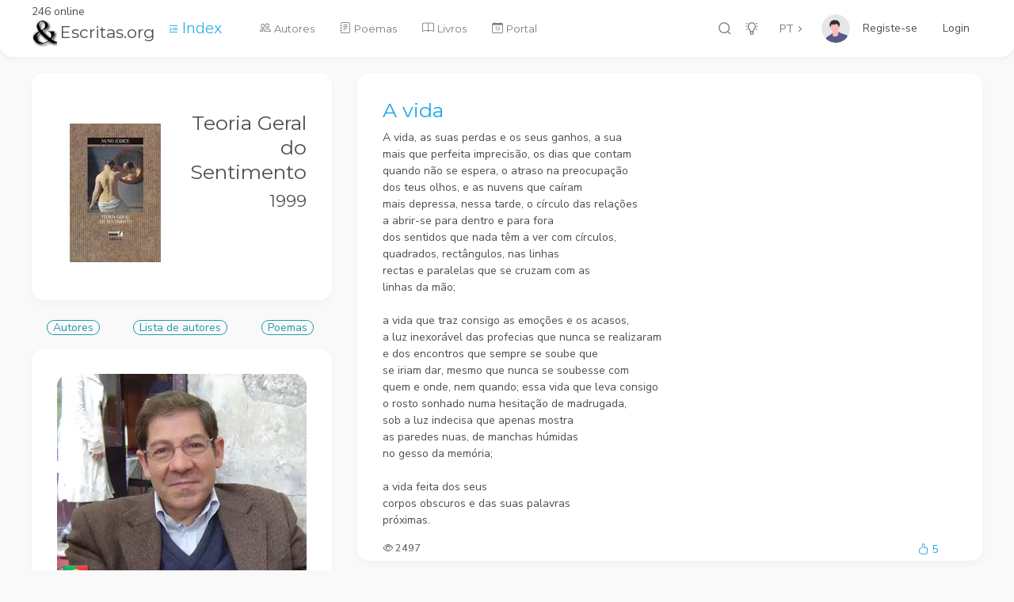

--- FILE ---
content_type: text/html; charset=utf-8
request_url: https://www.escritas.org/pt/t/50106/a-vida
body_size: 9181
content:
<!DOCTYPE html>
<html lang="en" data-url-prefix="/" data-footer="true" >
<head>
    <meta charset="UTF-8" />
    <meta name="viewport" content="width=device-width, initial-scale=1, maximum-scale=1" />
    <title>A vida - Nuno J&#xFA;dice</title>
    <meta name="description" content="A vida, as suas perdas e os seus ganhos, a sua  mais que perfeita imprecis&#xE3;o, os dias que contam  quando n&#xE3;o se espera, o atraso na preocupa&#xE7;&#xE3;o  dos teus olhos, e as nuvens que ca&#xED;ram  mais depressa,..." />
    <meta property="og:type" content="website" />
    <meta property="og:site_name" content="Escritas.org" />
    <meta property="og:url" content="https://www.escritas.org/pt/t/50106/a-vida" />
    <meta property="og:title" content="A vida - Nuno J&#xFA;dice" />
    <meta property="og:description" content="A vida, as suas perdas e os seus ganhos, a sua  mais que perfeita imprecis&#xE3;o, os dias que contam  quando n&#xE3;o se espera, o atraso na preocupa&#xE7;&#xE3;o  dos teus olhos, e as nuvens que ca&#xED;ram  mais depressa,..." />
    <meta property="og:image" content="https://www.escritas.org/autores/nuno-judice.webp" />
    <!-- Favicon Tags Start -->
<meta name="application-name" content="Escritas.org;" />
<meta name="msapplication-TileColor" content="#FFFFFF" />
<!-- Favicon Tags End -->
<!-- Font Tags Start -->
<link rel="preconnect" href="https://fonts.gstatic.com" />
<link href="https://fonts.googleapis.com/css2?family=Nunito+Sans:wght@300;400;700&display=swap" rel="stylesheet" />
<link href="https://fonts.googleapis.com/css2?family=Montserrat:wght@300;400;700&display=swap" rel="stylesheet" />
<link rel="stylesheet" href="/font/CS-Interface/style.css" />
<!-- Font Tags End -->
<!-- Vendor Styles Start -->
<link rel="stylesheet" href="/css/vendor/bootstrap.min.css" />
<link rel="stylesheet" href="/css/vendor/OverlayScrollbars.min.css" />
<!-- Vendor Styles End -->
<!-- Template Base Styles Start -->
<link rel="stylesheet" href="/css/styles.css" />
<link rel="stylesheet" href="/css/main.css" />
<!-- Template Base Styles End -->
<link rel="stylesheet" href="https://cdn.jsdelivr.net/npm/bootstrap-icons@1.4.0/font/bootstrap-icons.css">
<script src="/js/base/loader.js"></script>

    <!-- Google tag (gtag.js) -->
    <script async src="https://www.googletagmanager.com/gtag/js?id=G-HHYK2QH31V"></script>
    <script>
        window.dataLayer = window.dataLayer || [];
        function gtag() { dataLayer.push(arguments); }
        gtag('js', new Date());

        gtag('config', 'G-HHYK2QH31V');
    </script>
</head>

<body>
    <div id="root"> 
        <div id="nav" class="nav-container d-flex" >
            

<div class="nav-content d-flex">
    <!-- Logo Start -->
    <div class="logo position-relative">
        246 online
        <a href="/">
            <h3><img class="img-fluid me-1 sw-4" src="/img/logo.png" alt="logo" />Escritas.org</h3>
        </a>
    </div>
    <!-- Logo End -->

    <a href="/PT/index">
        <i class="bi-text-indent-left ms-3"></i>
        <span class="text-primary lead">Index</span>
    </a>        

    <!-- Language Switch Start -->
    <div class="language-switch-container">
        <button id="lang" class="btn btn-empty language-button dropdown-toggle" data-bs-toggle="dropdown" aria-haspopup="true" aria-expanded="false">PT</button>
        <div class="dropdown-menu">
            <a href="/pt" class="dropdown-item">PT</a>
            <a href="/en" class="dropdown-item">EN</a>
            <a href="/es" class="dropdown-item">ES</a>
        </div>
    </div>
    <!-- Language Switch End -->

    <!-- User Menu Start -->
    <div class="user-container d-flex">
        <a href="#" class="d-flex user position-relative" data-bs-toggle="dropdown" aria-haspopup="true" aria-expanded="false">
                <img class="profile" alt="profile" src="/img/user.svg" />
                <a class="nav-link text-dark" href="/Identity/Account/Register">Registe-se</a>
                <a class="nav-link text-dark" href="/Identity/Account/Login">Login</a>
                <div id="userName"></div>
                <div id="userId" style="display:none;"></div>
        </a>
        <div class="dropdown-menu dropdown-menu-end user-menu wide">
            <div class="row mb-3 ms-0 me-0">
                <div class="col-12 ps-1 mb-2">
                    <div class="text-extra-small text-primary">Configura&#xE7;&#xE3;o</div>
                </div>
                <div class="col-6 ps-1 pe-1">
                    <ul class="list-unstyled">
                        <li><a href="/PT/ver/perfil/">Perfil</a></li>
                    </ul>
                </div>
                <div class="col-6 pe-1 ps-1">
                    <ul class="list-unstyled">
                        <li><a href="/Identity/Account/Manage?lang=PT">Conta</a></li>
                    </ul>
                </div>
            </div>
            <div class="row mb-1 ms-0 me-0">
                <div class="col-12 ps-1 pe-1">
                    <ul class="list-unstyled">
                    </ul>
                </div>
            </div>
            <div class="row mb-1 ms-0 me-0">
                <hr />
                <div class="col-6 pe-1 ps-1">
                    <ul class="list-unstyled">
                        <li>
                        </li>
                    </ul>
                </div>
            </div>
        </div>
    </div>
    <!-- User Menu End -->

    <!-- Icons Menu Start -->
    <ul class="list-unstyled list-inline text-center menu-icons">
        <li class="list-inline-item">
            <a href="#" data-bs-toggle="modal" data-bs-target="#searchPagesModal">
                <i data-acorn-icon="search" data-acorn-size="18"></i>
            </a>
        </li>
        <li class="list-inline-item">
            <a href="#" id="colorButton">
                <i data-acorn-icon="light-on" class="light" data-acorn-size="18"></i>
                <i data-acorn-icon="light-off" class="dark" data-acorn-size="18"></i>
            </a>
        </li>


    </ul>
    <!-- Icons Menu End -->

    <!-- Menu Start -->
    <div class="menu-container flex-grow-1">
        <ul id="menu" class="menu">
            <li>
                <a href="/PT/autores">
                    <i class="bi-people me-1"></i>
                    <span class="label">Autores</span>
                </a>
            </li>
            <li>
                <a href="/PT/poemas">
                    <i class="bi-journal-text me-1"></i>
                    <span class="label">Poemas</span>
                </a>
            </li>
            <li>
                <a href="/PT/obras/all">
                    <i class="bi-book me-1"></i>
                    <span class="label">Livros</span>
                </a>
            </li>
            <li>
                <a href="/PT/portal">
                    <i class="bi-calendar-date me-1"></i>
                    <span class="label">Portal</span>
                </a>
            </li>
        </ul>
    </div>
    <!-- Menu End -->
    
    <!-- Mobile Buttons Start -->
    <div class="mobile-buttons-container">
        <!-- Scrollspy Mobile Button Start -->
        <a href="#" id="scrollSpyButton" class="spy-button" data-bs-toggle="dropdown">
            <i data-acorn-icon="menu-dropdown"></i>
        </a>
        <!-- Scrollspy Mobile Button End -->

        <!-- Scrollspy Mobile Dropdown Start -->
        <div class="dropdown-menu dropdown-menu-end" id="scrollSpyDropdown"></div>
        <!-- Scrollspy Mobile Dropdown End -->

        <!-- Menu Button Start -->
        <a href="#" id="mobileMenuButton" class="menu-button">
            <i data-acorn-icon="menu"></i>
        </a>
        <!-- Menu Button End -->
    </div>
    <!-- Mobile Buttons End -->
</div>
<div class="nav-shadow"></div>
        </div>
        <main >
            <!-- Page Content Start -->
            

<div class="container">
    <div class="row gx-5">
        <div class="col-xl-4">

            <!-- Obra Start -->
            <div class="card mb-4" id="Livro"><div class="card-body"><div id="oObra" class="text-end"><a href="/pt/obra/1963/teoria-geral-do-sentimento"><img class="float-start m-3" style="height:175px;width:115px" src="/obras/NunoJ&#xFA;dice-TeoriaGeraldoSentimento.webp?132727531722683360" /><div class="h1 mt-3">Teoria Geral do Sentimento</div>
                    <div class="h3">1999</div></a></div></div></div>
            <!-- Obra End -->

            <!-- Autor Start -->
            <div class="d-flex justify-content-around mb-3"><a href="/PT/autores"><span class="flatBtn">Autores</span></a>
    <a href="/PT/autores/lista"><span class="flatBtn">Lista de autores</span></a><a href="/PT/poemas/lista/nuno-judice"><span class="flatBtn">Poemas</span></a></div>



<div class="card mb-4"><div class="card-body pb-1"><div class="d-flex align-items-center flex-column"><a href="/PT/nuno-judice"><div class="text-center position-relative mb-2"><img class="position-absolute bottom-0 m-2" src="/img/flags/32/PT.png" /><img src="/autores/nuno-judice.webp?132727499783932727" class="img-fluid rounded" alt="Nuno J&#xFA;dice" /></div>
                <h1 id="hAutNom" class="card-title mb-1 text-center text-primary">Nuno J&#xFA;dice</h1></a>
            <p class="card-text mb-3">Nuno Júdice é um ensaísta, poeta, ficcionista e professor universitário português. Licenciou-se em Filologia Românica pela Universidade de Lisboa e obteve o grau de Doutor pela Universidade Nova.</p>
            <div class="text-start w-100"><i class="bi-calendar2-day me-2"></i><small>1949-04-29 Mexilhoeira Grande</small></div><div class="text-start w-100"><i class="bi-door-open-fill me-2"></i><small>2024-03-17 </small></div><div class="row w-100 mt-3"><div class="col text-medio"><i class="bi-eye"></i>
                    <span>541878</span></div>
                <div class="col text-primary text-end" type="button" data-bs-toggle="offcanvas" data-bs-target="#FavAutor"><i class="bi-person-plus"></i>
                    <span>16</span></div>
                <div class="col text-primary text-center" type="button" data-bs-toggle="offcanvas" data-bs-target="#GosAutor"><i class="bi-hand-thumbs-up"></i>
                    <span>310</span></div></div></div></div></div>
            <!-- Autor End -->

        </div>
        <!-- fim de col 4 -->

        <div class="col-xl-8">
            <!-- Poema Start -->
            <div class="card mb-4">
                <div class="card-body pb-1">
                        <h1 class="text-primary" id="title">A vida</h1>
                        <div>A vida, as suas perdas e os seus ganhos, a sua <br />mais que perfeita imprecisão, os dias que contam <br />quando não se espera, o atraso na preocupação <br />dos teus olhos, e as nuvens que caíram <br />mais depressa, nessa tarde, o círculo das relações <br />a abrir-se para dentro e para fora <br />dos sentidos que nada têm a ver com círculos, <br />quadrados, rectângulos, nas linhas <br />rectas e paralelas que se cruzam com as <br />linhas da mão; <br /><br />a vida que traz consigo as emoções e os acasos, <br />a luz inexorável das profecias que nunca se realizaram <br />e dos encontros que sempre se soube que <br />se iriam dar, mesmo que nunca se soubesse com <br />quem e onde, nem quando; essa vida que leva consigo <br />o rosto sonhado numa hesitação de madrugada, <br />sob a luz indecisa que apenas mostra <br />as paredes nuas, de manchas húmidas <br />no gesso da memória; <br /><br />a vida feita dos seus <br />corpos obscuros e das suas palavras <br />próximas. </div>
                    <div class="row w-100 mt-3">
                        <div class="col text-medio">
                            <i class="bi-eye"></i>
                            <span>2497</span>
                        </div>
                        <div class="col text-primary text-end" type="button" data-bs-toggle="offcanvas" data-bs-target="#GosPoema">
                            <i class="bi-hand-thumbs-up"></i>
                            <span>5</span>
                        </div>
                    </div>
                </div>
            </div>
            <!-- Poema End -->

                <!-- MoreLikeThis Start -->
                <link rel="stylesheet" href="/css/vendor/glide.core.min.css">

<div class="card mb-4"><div class="card-body p-1"><h2 class="small-title text-center">Mais como isto</h2>
        <div class="glide" id="glideSEM"><div class="glide__track" data-glide-el="track"><div class="glide__slides"></div></div>
            
            
            <div data-glide-el="controls"><button class="glide__arrow glide__arrow--prev" data-glide-dir="<"><i class="bi-arrow-left-circle text-primary" style="font-size: 32px;"></i></button>
                <button class="glide__arrow glide__arrow--next" data-glide-dir=">"><i class="bi-arrow-right-circle text-primary" style="font-size: 32px; color: blue;"></i></button></div></div></div></div>

<script src="/js/vendor/glide.min.js"></script>

<script>
window.addEventListener('load', function () {
    if (document.querySelector('#glideSEM')) {
        var glide = new Glide('#glideSEM', {
            type: 'carousel',
            focusAt: 'center',
            gap: 0,
            peek: { before: 70, after: 70 },
            breakpoints: { 400: { perView: 1 }, 1000: { perView: 2 }, 1400: { perView: 3 }, 1900: { perView: 5 }, 3840: { perView: 6 } },
        })
        glide.mount()
    }
})
</script>
                <!-- MoreLikeThis End -->
                <!-- Related Start -->
                <link rel="stylesheet" href="/css/vendor/glide.core.min.css">

<div class="card mb-4"><div class="card-body p-1"><h2 class="small-title text-center">Ver tamb&#xE9;m</h2>
        <div class="glide" id="glideRelated"><div class="glide__track" data-glide-el="track"><div class="glide__slides"><div class="glide__slide"><div class="card"><a href="/PT/miguel-torga"><img src="/autores/thumbs/miguel-torga.webp" class="card-img-top sh-12" alt="-" /><div class="card-body p-2 text-center"><small>Miguel Torga</small></div></a></div></div><div class="glide__slide"><div class="card"><a href="/PT/ruy-belo"><img src="/autores/thumbs/ruy-belo.webp" class="card-img-top sh-12" alt="-" /><div class="card-body p-2 text-center"><small>Ruy Belo</small></div></a></div></div><div class="glide__slide"><div class="card"><a href="/PT/n/"><div class="card-body p-2 text-center"><small></small></div></a></div></div><div class="glide__slide"><div class="card"><a href="/PT/n/corassis"><img src="/autores/n/thumbs/wilson1970.webp" class="card-img-top sh-12" alt="-" /><div class="card-body p-2 text-center"><small>CORASSIS</small></div></a></div></div><div class="glide__slide"><div class="card"><a href="/PT/n/prof,me,drgilmar-da-silva-paiva"><img src="/autores/n/thumbs/gilmar.webp" class="card-img-top sh-12" alt="-" /><div class="card-body p-2 text-center"><small>Prof,Me,Dr.Gilmar da Silva Paiva</small></div></a></div></div><div class="glide__slide"><div class="card"><a href="/PT/charles-baudelaire"><img src="/autores/thumbs/charles-baudelaire.webp" class="card-img-top sh-12" alt="-" /><div class="card-body p-2 text-center"><small>Charles Baudelaire</small></div></a></div></div><div class="glide__slide"><div class="card"><a href="/PT/maria-teresa-horta"><img src="/autores/thumbs/maria-teresa-horta.webp" class="card-img-top sh-12" alt="-" /><div class="card-body p-2 text-center"><small>Maria Teresa Horta</small></div></a></div></div><div class="glide__slide"><div class="card"><a href="/PT/n/ricardoc"><img src="/autores/n/thumbs/ricardoc.webp" class="card-img-top sh-12" alt="-" /><div class="card-body p-2 text-center"><small>RicardoC</small></div></a></div></div><div class="glide__slide"><div class="card"><a href="/PT/antonio-gedeao"><img src="/autores/thumbs/antonio-gedeao.webp" class="card-img-top sh-12" alt="-" /><div class="card-body p-2 text-center"><small>Ant&#xF3;nio Gede&#xE3;o</small></div></a></div></div><div class="glide__slide"><div class="card"><a href="/PT/gustavo-adolfo-becquer"><img src="/autores/thumbs/gustavo-adolfo-becquer.webp" class="card-img-top sh-12" alt="-" /><div class="card-body p-2 text-center"><small>Gustavo Adolfo B&#xE9;cquer</small></div></a></div></div><div class="glide__slide"><div class="card"><a href="/PT/florbela-espanca"><img src="/autores/thumbs/florbela-espanca.webp" class="card-img-top sh-12" alt="-" /><div class="card-body p-2 text-center"><small>Florbela Espanca</small></div></a></div></div><div class="glide__slide"><div class="card"><a href="/PT/n/alberto-de-castro"><img src="/autores/n/thumbs/albertodecastro.webp" class="card-img-top sh-12" alt="-" /><div class="card-body p-2 text-center"><small>Alberto de Castro</small></div></a></div></div></div></div>
            
            
            <div data-glide-el="controls"><button class="glide__arrow glide__arrow--prev" data-glide-dir="<"><i class="bi-arrow-left-circle text-primary" style="font-size: 32px;"></i></button>
                <button class="glide__arrow glide__arrow--next" data-glide-dir=">"><i class="bi-arrow-right-circle text-primary" style="font-size: 32px; color: blue;"></i></button></div></div></div></div>

<script src="/js/vendor/glide.min.js"></script>

<script>
window.addEventListener('load', function () {
    if (document.querySelector('#glideRelated')) {
        var glide = new Glide('#glideRelated', {
            type: 'carousel',
            focusAt: 'center',
            gap: 0,
            peek: { before: 70, after: 70 },
            breakpoints: { 400: { perView: 1 }, 1000: { perView: 2 }, 1400: { perView: 3 }, 1900: { perView: 5 }, 3840: { perView: 6 } },
        })
        glide.mount()
    }
})
</script>
                <!-- Related End -->

        </div> <!-- fim de col 8 -->
    </div> <!-- fim de row -->

    <div class="row gx-5">
        <div class="col-xl-4">
            <!-- Premios e Movimentos Start -->
            
﻿
<div class="card mb-4"><div class="card-body"><h2 class="small-title">Pr&#xE9;mios e Movimentos</h2><a href="/PT/premio/6"><span class="bg-outline-success flatBtn">PEN Clube 1987</span></a><a href="/PT/premio/6"><span class="bg-outline-success flatBtn">PEN Clube 2020</span></a><a href="/PT/premio/5"><span class="bg-outline-success flatBtn">APE 1994</span></a></div></div>
            <!-- Premios e Movimentos End -->
        </div> <!-- fim de col 4 -->

        <div class="col-xl-8">
            <!-- Comentários -->
            <div class="card mb-1"><div id="cmta"><div id="cmt" class="card"><form onsubmit="return sendCmt()" action="/pt/t/50106/a-vida"><textarea id="newCmt" class="form-control flex-row mb-1" placeholder="Comente o poema..." oninvalid="this.setCustomValidity(&#x27;Comente antes de enviar&#x27;)" oninput="setCustomValidity(&#x27;&#x27;)" rows=" 2" required></textarea>
                <div class="row w-100 ms-1 text-start"><div class="col-8 p-0"><input id="usrName" type="text" class="form-control" placeholder="Nome" oninvalid="this.setCustomValidity(&#x27;Indique o nome&#x27;)" oninput="setCustomValidity(&#x27;&#x27;)" required /></div><div class="col p-0"><button type="submit" class="btn p-0 text-primary"><i class="bi-arrow-return-right" style="font-size: 24px" role="button"></i> Enviar</button></div>
                    <div class="col p-0"><i id="close" class="bi-x-circle text-primary" style="font-size: 24px; display:none" role="button"></i></div></div></form></div></div></div>



<div class="card"><div class="card-body pt-1"></div></div>


<script src="/js/pages/comentarios.js"></script>
            <!-- Comentários -->
        </div> <!-- fim de col -->
    </div> <!-- fim de row -->
</div>

<div class="offcanvas offcanvas-start" tabindex="-1" id="GosPoema">
    <div class="text-center"><span id="btnPoeG" class="flatBtn" role="button" onclick="updPoeG()"></span></div>

<div class="offcanvas-header pb-0"><h3 class="offcanvas-title">Quem Gosta</h3>
    <button type="button" class="btn-close text-reset" data-bs-dismiss="offcanvas"></button></div>

<div class="offcanvas-body pt-0"><div id="PoeGos" class="col-12 accordion-body pt-0"><div class="search-input-container shadow rounded-md bg-foreground mb-2"><input class="form-control search" type="text" autocomplete="off" placeholder="Procurar" />
            <span class="search-magnifier-icon"><i data-acorn-icon="search"></i></span></div>
        <div id="listPoeGos" class="list"></div></div></div>
<span id="hPoeG" style="display:none">A</span>

<script>
    function updPoeG() {
        var AutorId = document.getElementById("hAutId").innerText;
        if (AutorId == "") { AutorId = 0; }
        fetch("/api/upd/favgos", {
            method: 'POST', body: JSON.stringify({
                "Lang": document.getElementById("lang").innerText,
                "Novo": document.getElementById("hNovo").innerText,
                "Action": document.getElementById("hPoeG").innerText,
                "UserId": document.getElementById("userId").innerText,
                "FavGos": 'G',  //  S G C
                "Tipo": "P",
                "AutorId": AutorId,
                "PoemaId": document.getElementById("hPoeId").innerText
            }),
            headers: { 'Content-type': 'application/json; charset=UTF-8' }
        })
            .then(response => { 
                document.getElementById("listPoeGos").innerText = "";
                if (document.getElementById("userId").innerText != "") { loadPoeGos(); }
                else { location.reload(); }
            })
            .catch(err => { console.log(err); return false; })
    }
    function loadPoeGos() {
        fetch("/api/poe/favgoscom", {
            method: 'POST', body: JSON.stringify({
                "Lang": document.getElementById("lang").innerText,
                "FavGosCom": 'G',  //  S G C
                "Novo": document.getElementById("hNovo").innerText,
                "PoemaId": document.getElementById("hPoeId").innerText
            }),
            headers: { 'Content-type': 'application/json; charset=UTF-8' }
        })
            .then(response => response.json())
            .then(json => loadPoeGosLista(json))
            .catch(err => { console.log(err); return false; })
    }

    function loadPoeGosLista(lista) {
        if (document.getElementById("listPoeGos").innerText != "") { return; }
        var lang = document.getElementById("lang").innerText;
        document.getElementById("hPoeG").innerText = "A";
        var html = "";
        for (const item of lista) {
            if (item.userId == document.getElementById("userId").innerText) { document.getElementById("hPoeG").innerText = "R"; }
            html = html + "<a href='/" + lang + "/ver/perfil/" + item.userId + "'>";
            html = html + "<div class='row g-0 mb-2'>";
            html = html + "<div class='col-auto sh-6 sw-6'>";
            html = html + "<img src='/autores/n/thumbs/" + item.userId + ".webp' class='card-img rounded-xl sh-6 sw-6' alt='-' />";
            html = html + "</div>";
            html = html + "<div class='col'>";
            html = html + "<div class='card-body d-flex flex-row pt-0 pb-0 ps-3 pe-0 align-items-center justify-content-between'>";
            html = html + "<div class='d-flex flex-column'>";
            html = html + "<div class='nome'>" + item.nome + "</div>";
            html = html + "<div class='text-small text-muted bio'>" + item.bio + "</div>";
            html = html + "</div><div class='data d-flex flex-column d-none d-lg-block text-nowrap' style='font-size:10px;'>" + item.date_posted.substring(0, 10) + "</div>";
            html = html + "</div></div>";
            html = html + "</div>";
            html = html + "</a>";
        }
        if (document.getElementById("hPoeG").innerText == "A") { document.getElementById("btnPoeG").innerText = "Gostar do Poema"; }
        else { document.getElementById("btnPoeG").innerText = "Deixar de Gostar do Poema"; }

        document.getElementById("listPoeGos").innerHTML = html;
        for (var i = 0; i < document.images.length; i++) {
            document.images[i].onerror = function () {
                this.style.visibility = "hidden";
            }
        }
        var hPoeGosList = new List("PoeGos", { valueNames: ['nome', 'bio', 'data'] });
    }
</script>
</div>

<div class="offcanvas offcanvas-start" tabindex="-1" id="GosAutor">
    <div class="text-center mt-2"><span id="btnAutG" class="flatBtn" role="button" onclick="updAutG()"></span></div>

<div class="offcanvas-header pb-0"><h3 class="offcanvas-title">Quem Gosta</h3>
    <button type="button" class="btn-close text-reset" data-bs-dismiss="offcanvas"></button></div>

<div class="offcanvas-body pt-0"><div id="AutGos" class="col-12 accordion-body pt-0"><div class="search-input-container shadow rounded-md bg-foreground mb-2"><input class="form-control search" type="text" autocomplete="off" placeholder="Procurar" />
            <span class="search-magnifier-icon"><i data-acorn-icon="search"></i></span></div>
        <div id="listAutGos" class="list"></div></div></div>
<span id="hActG" style="display:none">A</span>

<script>
    function updAutG() {
        fetch("/api/upd/favgos", {
            method: 'POST', body: JSON.stringify({
                "Lang": document.getElementById("lang").innerText,
                "Novo": document.getElementById("hNovo").innerText,
                "Action": document.getElementById("hActG").innerText,
                "UserId": document.getElementById("userId").innerText,
                "FavGos": 'G',  //  S G C
                "Tipo": "A",
                "AutorId": document.getElementById("hAutId").innerText,
                "PoemaId": 0
            }),
            headers: { 'Content-type': 'application/json; charset=UTF-8' }
        })
            .then(response => { 
                document.getElementById("listAutGos").innerText = "";
                if (document.getElementById("userId").innerText != "") { loadAutGos(); }
                else { location.reload(); }
            })
            .catch(err => { console.log(err); return false; })
    }
    function loadAutGos() {
        fetch("/api/aut/favgoscom", {
            method: 'POST', body: JSON.stringify({
                "Lang": document.getElementById("lang").innerText,
                "FavGosCom": 'G',  //  S G C
                "Novo": document.getElementById("hNovo").innerText,
                "AutorId": document.getElementById("hAutId").innerText
            }),
            headers: { 'Content-type': 'application/json; charset=UTF-8' }
        })
        .then(response => response.json())
        .then(json => loadAutGosLista(json))
        .catch(err => { console.log(err); return false; })
    }

    function loadAutGosLista(lista) {
        if (document.getElementById("listAutGos").innerText != "") { return; }
        var lang = document.getElementById("lang").innerText;
        document.getElementById("hActG").innerText = "A";
        var html = "";
        for (const item of lista) {
            if (item.userId == document.getElementById("userId").innerText) { document.getElementById("hActG").innerText = "R"; }
            html = html + "<a href='/" + lang + "/ver/perfil/" + item.userId + "'>";
            html = html + "<div class='row g-0 mb-2'>";
            html = html + "<div class='col-auto sh-6 sw-6'>";
            html = html + "<img src='/autores/n/thumbs/" + item.userId + ".webp' class='card-img rounded-xl sh-6 sw-6' alt='-' />";
            html = html + "</div>";
            html = html + "<div class='col'>";
            html = html + "<div class='card-body d-flex flex-row pt-0 pb-0 ps-3 pe-0 align-items-center justify-content-between'>";
            html = html + "<div class='d-flex flex-column'>";
            html = html + "<div class='nome'>" + item.nome + "</div>";
            html = html + "<div class='text-small text-muted bio'>" + item.bio + "</div>";
            html = html + "</div><div class='data d-flex flex-column d-none d-lg-block text-nowrap' style='font-size:10px;'>" + item.date_posted.substring(0, 10) + "</div>";
            html = html + "</div></div>";
            html = html + "</div>";
            html = html + "</a>";
        }
        if (document.getElementById("hActG").innerText == "A") { document.getElementById("btnAutG").innerText = "Gostar do Autor"; }
        else { document.getElementById("btnAutG").innerText = "Deixar de Gostar do Autor"; }

        document.getElementById("listAutGos").innerHTML = html;
        for (var i = 0; i < document.images.length; i++) {
            document.images[i].onerror = function () {
                this.style.visibility = "hidden";
            }
        }
        var hAutGosList = new List("AutGos", { valueNames: ['nome', 'bio', 'data'] });
    }
</script>
</div>

<div class="offcanvas offcanvas-start" tabindex="-1" id="FavAutor">
    <div class="text-center mt-2"><span id="btnAutF" class="flatBtn" role="button" onclick="updAutF()"></span></div>

<div class="offcanvas-header pb-0"><h3 class="offcanvas-title">Seguidores</h3>
    <button type="button" class="btn-close text-reset" data-bs-dismiss="offcanvas"></button></div>

<div class="offcanvas-body pt-0"><div id="AutFav" class="col-12 accordion-body pt-0"><div class="search-input-container shadow rounded-md bg-foreground mb-2"><input class="form-control search" type="text" autocomplete="off" placeholder="Procurar" />
            <span class="search-magnifier-icon"><i data-acorn-icon="search"></i></span></div>
        <div id="listAutFav" class="list"></div></div></div>
<span id="hActF" style="display:none">A</span>

<script>
    function updAutF() {
        if (document.getElementById("userId").innerText == "") {
            window.location.href = "/Identity/Account/Login?ReturnUrl=" + location.pathname;
        }
        else {
            fetch("/api/upd/favgos", {
                method: 'POST', body: JSON.stringify({
                    "Lang": document.getElementById("lang").innerText,
                    "Novo": document.getElementById("hNovo").innerText,
                    "Action": document.getElementById("hActF").innerText,
                    "UserId": document.getElementById("userId").innerText,
                    "FavGos": 'F',  //  S G C
                    "Tipo": "A",
                    "AutorId": document.getElementById("hAutId").innerText,
                    "PoemaId": 0
                }),
                headers: { 'Content-type': 'application/json; charset=UTF-8' }
            })
            .then(response => { document.getElementById("listAutFav").innerText = ""; loadAutFav(); })
            .catch(err => { console.log(err); return false; })
        }
    }
    function loadAutFav() {
            fetch("/api/aut/favgoscom", {
            method: 'POST', body: JSON.stringify({
                "Lang": document.getElementById("lang").innerText,
                "FavGosCom": 'F',  //  F G C
                "Novo": document.getElementById("hNovo").innerText,
                "AutorId": document.getElementById("hAutId").innerText
            }),
            headers: { 'Content-type': 'application/json; charset=UTF-8' }
        })
        .then(response => response.json())
        .then(json => loadAutFavLista(json))
        .catch(err => { console.log(err); return false; })
    }

    function loadAutFavLista(lista) {
        if (document.getElementById("listAutFav").innerText != "") { return; }
        var lang = document.getElementById("lang").innerText;
        document.getElementById("hActF").innerText = "A";
        var html = "";
        for (const item of lista) {
            if (item.userId == document.getElementById("userId").innerText) { document.getElementById("hActF").innerText = "R"; }
            html = html + "<a href='/" + lang + "/ver/perfil/" + item.userId + "'>"; 
            html = html + "<div class='row g-0 mb-2'>";
            html = html + "<div class='col-auto sh-6 sw-6'>";
            html = html + "<img src='/autores/n/thumbs/" + item.userId + ".webp' class='card-img rounded-xl sh-6 sw-6' alt='-' />";
            html = html + "</div>";
            html = html + "<div class='col'>";
            html = html + "<div class='card-body d-flex flex-row pt-0 pb-0 ps-3 pe-0 align-items-center justify-content-between'>";
            html = html + "<div class='d-flex flex-column'>";
            html = html + "<div class='nome'>" + item.nome + "</div>";
            html = html + "<div class='text-small text-muted bio'>" + item.bio + "</div>";
            html = html + "</div><div class='data d-flex flex-column d-none d-lg-block text-nowrap' style='font-size:10px;'>" + item.date_posted.substring(0, 10) + "</div>";
            html = html + "</div></div>";
            html = html + "</div>";
            html = html + "</a>";
        }
        if (document.getElementById("hActF").innerText == "A") { document.getElementById("btnAutF").innerText = "Seguir Autor"; }
        else { document.getElementById("btnAutF").innerText = "Deixar de Seguir Autor"; }

        document.getElementById("listAutFav").innerHTML = html;
        for (var i = 0; i < document.images.length; i++) {
            document.images[i].onerror = function () {
                this.style.visibility = "hidden";
            }
        }
        var hAutFavList = new List("AutFav", { valueNames: ['nome', 'bio', 'data'] });
    }
</script>
</div>



            <!-- Page Content End -->
        </main>
        <!-- Layout Footer Start -->
<footer>
    <div class="footer-content">
        <div class="container">
            <div class="row">
                <div class="col-12 col-sm-6">
                    <p class="mb-0 text-muted text-medium">&#64;Escritas.org</p>
                </div>
                <div class="col-sm-6 d-none d-sm-block">
                    <ul class="breadcrumb pt-0 pe-0 mb-0 float-end">
                        <li class="breadcrumb-item mb-0 text-medium">
                            <a href="/PT/privacy" target="_blank" class="btn-link">Privacidade</a>
                        </li>
                    </ul>
                </div>
            </div>
        </div>
    </div>
</footer>
<div id="hNovo" style="display:none"></div>
<div id="hPage" style="display:none">P</div>
<div id="hPoeId" style="display:none">50106</div>
<div id="hAutId" style="display:none">219</div>
<!-- Layout Footer End -->
    </div>
    <!-- Search Modal Start -->

<div class="modal fade modal-under-nav modal-search modal-close-out" id="searchPagesModal" tabindex="-1" role="dialog" aria-hidden="true">
    <div class="modal-dialog modal-lg">
        <div class="modal-content">
            <form method="get" action="/pt/search">
                <div class="modal-header border-0 p-0">
                    <button type="button" class="btn-close btn btn-icon btn-icon-only btn-foreground" data-bs-dismiss="modal" aria-label="Close"></button>
                </div>
                <div class="modal-body ps-5 pe-5 pb-0 pt-0 border-0">
                    <input id="searchPagesInput" name="q" placeholder="&#x27;texto&#x27; use plicas para restringir a pesquisa" class="typeahead form-control form-control-xl borderless ps-0 pe-0 mb-1 auto-complete" type="text" autocomplete="off" />
                </div>
            </form>
        </div>
    </div>
</div>
<!-- Search Modal End -->
    <!-- Vendor Scripts Start -->
<script src="/js/vendor/jquery-3.5.1.min.js"></script>
<script src="/js/vendor/bootstrap.bundle.min.js"></script>
<script src="/js/vendor/OverlayScrollbars.min.js"></script>
<script src="/js/vendor/autoComplete.min.js"></script>
<script src="/js/vendor/clamp.min.js"></script>
<script src="/icon/acorn-icons.js"></script>
<script src="/icon/acorn-icons-interface.js"></script>
        <script src="/js/vendor/list.js"></script>
<!-- Vendor Scripts End -->
<!-- Template Base Scripts Start -->
<script src="/js/base/helpers.js"></script>
<script src="/js/base/globals.js"></script>
<script src="/js/base/nav.js"></script>
<script src="/js/base/search.js"></script>
<script src="/js/base/settings.js"></script>
<!-- Template Base Scripts End -->
<!-- Page Specific Scripts Start -->
        <script src="/js/pages/poemas.detail.js"></script>
<script src="/js/common.js"></script>
<script src="/js/scripts.js"></script>
<!-- Page Specific Scripts End -->

</body>
</html>

--- FILE ---
content_type: text/javascript
request_url: https://www.escritas.org/js/common.js
body_size: 3602
content:
/**
 *
 * Common.js
 *
 * Initialization and overriding of project wide plugins.
 *
 *
 */

class Common {
  get options() {
    return {};
  }

  constructor(options = {}) {
    this.settings = Object.assign(this.options, options);
    this._init();
  }

  _init() {
    this._initScrolls();
    this._initModalPadding();
    this._initTooltips();
    this._initPopovers();
    this._initToasts();
    this._initDropdownAsSelect();
    this._initDropdownSubMenu();
    this._initClamp();
    this._initScrollspy();
    this._setQuillDefaults();
    this._setDatePickerDefaults();
    this._setValidationDefaults();
    this._setNotifyDefaults();
    this._setSelect2Defaults();
    this._momentWarnings();
  }

  // Bootstrap tooltips
  _initTooltips() {
    var tooltipTriggerList = [].slice.call(document.querySelectorAll('[data-bs-toggle="tooltip"]'));
    var tooltipList = tooltipTriggerList.map(function (tooltipTriggerEl) {
      return new bootstrap.Tooltip(tooltipTriggerEl, {
        delay: {show: 1000, hide: 0},
      });
    });

    var tooltipTriggerListNoDelay = [].slice.call(document.querySelectorAll('.no-delay[data-bs-toggle="tooltip"][data-bs-delay="0"]'));
    var tooltipListNoDelay = tooltipTriggerListNoDelay.map(function (tooltipTriggerElNoDelay) {
      return new bootstrap.Tooltip(tooltipTriggerElNoDelay, {
        delay: {show: 0, hide: 0},
      });
    });
  }

  // Bootstrap popovers
  _initPopovers() {
    var popoverTriggerList = [].slice.call(document.querySelectorAll('[data-bs-toggle="popover"]'));
    var popoverList = popoverTriggerList.map(function (popoverTriggerEl) {
      return new bootstrap.Popover(popoverTriggerEl);
    });
  }

  // Bootstrap toasts
  _initToasts() {
    var toastElList = [].slice.call(document.querySelectorAll('.toast'));
    var toastList = toastElList.map(function (toastEl) {
      return new bootstrap.Toast(toastEl);
    });
  }

  // Dropdown submenu
  _initDropdownSubMenu() {
    if (jQuery().submenupicker) {
      jQuery('[data-submenu]').submenupicker();
    }
  }

  // Clamp plugin
  _initClamp() {
    if (typeof $clamp !== 'undefined') {
      document.querySelectorAll('.clamp').forEach((el) => {
        $clamp(el, {clamp: 'auto'});
      });
      document.querySelectorAll('.clamp-line').forEach((el) => {
        const line = el.getAttribute('data-line');
        if (line) {
          $clamp(el, {clamp: parseInt(line)});
        }
      });
    }
  }

  // Scrollspy implementation for interface content
  _initScrollspy() {
    if (typeof ScrollSpy !== 'undefined') {
      const scrollSpy = new ScrollSpy();
    }
  }

  // Initialization of scrollbars throughout the project
  _initScrolls() {
    if (typeof OverlayScrollbars !== 'undefined') {
      const tempScrolls = [];
      OverlayScrollbars(document.querySelectorAll('.scroll'), {
        scrollbars: {autoHide: 'leave', autoHideDelay: 600},
        overflowBehavior: {x: 'hidden', y: 'scroll'},
      });
      OverlayScrollbars(document.querySelectorAll('.scroll-horizontal'), {
        scrollbars: {autoHide: 'leave', autoHideDelay: 600},
        overflowBehavior: {x: 'scroll', y: 'hidden'},
      });
      OverlayScrollbars(document.querySelectorAll('.data-table-rows .table-container'), {
        overflowBehavior: {x: 'scroll', y: 'hidden'},
      });
      OverlayScrollbars(document.querySelectorAll('.scroll-track-visible'), {overflowBehavior: {x: 'hidden', y: 'scroll'}});
      OverlayScrollbars(document.querySelectorAll('.scroll-horizontal-track-visible'), {
        overflowBehavior: {x: 'scroll', y: 'hidden'},
      });
      document.querySelectorAll('.scroll-by-count').forEach((el) => {
        if (typeof ScrollbarByCount === 'undefined') {
          console.log('ScrollbarByCount is undefined!');
          return;
        }
        let scrollByCount = new ScrollbarByCount(el);
      });
    }
  }

  // Dropdown as select implementation
  _initDropdownAsSelect() {
    // data-childSelector provides a way to set inner item selector of button. Used as a span in datatables per page count to provide both data-bs-toggle=dropdown and data-bs-toggle=tooltip.
    // data-setActive provides a way to enable or disable setting active class. Used in tab navigation dropdowns since tabs should set active class themself otherwise they don't work.
    document.querySelectorAll('.dropdown-as-select .dropdown-menu a').forEach((element) => {
      element.addEventListener('click', (event) => {
        event.preventDefault();
        const currentTarget = event.currentTarget;
        const selText = currentTarget.textContent;
        const parent = currentTarget.closest('.dropdown-as-select');
        let childSelector = '';
        if (parent.getAttribute('data-childSelector')) {
          childSelector = ' ' + parent.getAttribute('data-childSelector');
        }
        parent.querySelector('[data-bs-toggle="dropdown"]' + childSelector).innerHTML = selText;
        parent.querySelectorAll('a').forEach((anchor) => {
          anchor.classList.remove('active');
        });
        if (parent.getAttribute('data-setActive') !== 'false') {
          currentTarget.classList.add('active');
        }
      });
    });
    document.querySelectorAll('.dropdown-as-select').forEach((element) => {
      let childSelector = '';
      if (element.getAttribute('data-childSelector')) {
        childSelector = ' ' + element.getAttribute('data-childSelector');
      }
      element.querySelector('[data-bs-toggle="dropdown"]' + childSelector).innerHTML = element.querySelector('.dropdown-menu a.active').textContent;
    });
  }

  _initModalPadding() {
    // Adding a modal and removing it to get Bootstrap's padding right value for the page
    document.body.insertAdjacentHTML(
      'afterbegin',
      '<div id="paddingModal" class="modal"> <div class="modal-dialog d-none"><div class="modal-content"></div></div> </div>',
    );
    const myModalEl = document.getElementById('paddingModal');
    const paddingModal = new bootstrap.Modal(myModalEl, {backdrop: false});
    myModalEl.addEventListener('shown.bs.modal', function (event) {
      const rightPadding = document.body.style.paddingRight;
      document.body.setAttribute('data-bs-padding', rightPadding);
      paddingModal.hide();
    });
    paddingModal.show();

    document.querySelectorAll('.modal').forEach((el) => {
      // Adding the stored padding to horizontal nav to prevent unnecessary movement of content when any modal is opened
      el.addEventListener('show.bs.modal', function (event) {
        const rightPadding = document.body.getAttribute('data-bs-padding');
        if (document.querySelector('html[data-placement="horizontal"] .nav-container .nav-content')) {
          document.querySelector('html[data-placement="horizontal"] .nav-container .nav-content').style.paddingRight = rightPadding;
        }
      });

      // Removing padding when any modal is closed
      el.addEventListener('hidden.bs.modal', function (event) {
        if (document.querySelector('.nav-container .nav-content')) {
          document.querySelector('.nav-container .nav-content').style.paddingRight = 0;
        }
      });
    });

    document.querySelectorAll('.offcanvas').forEach((el) => {
      // Adding the stored padding to horizontal nav to prevent unnecessary movement of content when any offcanvas is opened
      el.addEventListener('show.bs.offcanvas', function (event) {
        const rightPadding = document.body.getAttribute('data-bs-padding');
        if (document.querySelector('html[data-placement="horizontal"] .nav-container .nav-content')) {
          document.querySelector('html[data-placement="horizontal"] .nav-container .nav-content').style.paddingRight = rightPadding;
        }
      });

      // Removing padding when any offcanvas is closed
      el.addEventListener('hidden.bs.offcanvas', function (event) {
        if (document.querySelector('.nav-container .nav-content')) {
          document.querySelector('.nav-container .nav-content').style.paddingRight = 0;
        }
      });
    });
  }

  // Activating quill module
  _setQuillDefaults() {
    if (typeof Quill !== 'undefined') {
      Quill.register('modules/active', Active);
    }
  }

  // Datepicker defaults
  _setDatePickerDefaults() {
    if (jQuery().datepicker) {
      jQuery.fn.datepicker.defaults.templates = {
        leftArrow: '<i class="cs-chevron-left"></i>',
        rightArrow: '<i class="cs-chevron-right"></i>',
      };
    }
  }

  // Notify defaults
  _setNotifyDefaults() {
    if (jQuery.notify) {
      jQuery.notifyDefaults({
        template:
          '<div data-notify="container" class="col-10 col-sm-6 col-xl-3 alert  alert-{0} " role="alert">' +
          '<button type="button" aria-hidden="true" class="btn-close" data-notify="dismiss"></button>' +
          '<span data-notify="icon"></span> ' +
          '<span data-notify="title">{1}</span> ' +
          '<span data-notify="message">{2}</span>' +
          '<div class="progress" data-notify="progressbar">' +
          '<div class="progress-bar progress-bar-{0}" role="progressbar" aria-valuenow="0" aria-valuemin="0" aria-valuemax="100" style="width: 0%;"></div>' +
          '</div>' +
          '<a href="{3}" target="{4}" data-notify="url"></a>' +
          '</div>',
      });
    }
  }

  // Select2 theme
  _setSelect2Defaults() {
    if (jQuery.fn.select2) {
      jQuery.fn.select2.defaults.set('theme', 'bootstrap4');
    }
  }

  // Validate defaults
  _setValidationDefaults() {
    if (jQuery().validate) {
      jQuery.validator.setDefaults({
        ignore: [],
        errorElement: 'div',
        errorPlacement: function (error, element) {
          // Adding error in the parent if the element is checkbox or radio
          if (element.attr('class').indexOf('form-check-input') != -1) {
            error.insertAfter(element.parent());
          } else {
            error.insertAfter(element);
          }
          // Positioning the tooltip-label-end error based on the label width
          if (element.parents('.tooltip-label-end').length > 0) {
            if (element.parents('.form-group').find('.form-label').length > 0) {
              // Standard form element with a form-label
              let width = Math.round(element.parents('.form-group').find('.form-label').width()) + 10;
              jQuery(error).css('left', width);
            } else {
              // Form element withou a form-label such as single checkbox
              let width = Math.round(element.parents('.form-group').find('label').width()) + 40;
              jQuery(error).css('left', width);
            }
          }
        },
      });
      // Validator regex method
      jQuery.validator.addMethod(
        'regex',
        function (value, element, regexp) {
          return this.optional(element) || regexp.test(value);
        },
        'Please check your input.',
      );
    }
  }

  // Suppressing moment.js warning since they are related to other external plugin versions
  _momentWarnings() {
    if (typeof moment !== 'undefined') {
      moment.suppressDeprecationWarnings = true;
    }
  }
}

function lerAllMsg() {
    fetch("/api/mensagens/lerAll", {
        method: 'POST', body: JSON.stringify({
            "Lang": document.getElementById("lang").innerText,
            "UserId": document.getElementById("userId").innerText
        }),
        headers: { 'Content-type': 'application/json; charset=UTF-8' }
    })
    .then(response => response.text())
    .then(text => { location.reload(); })
    .catch(err => { console.log(err); return false; })
    return true;
}
